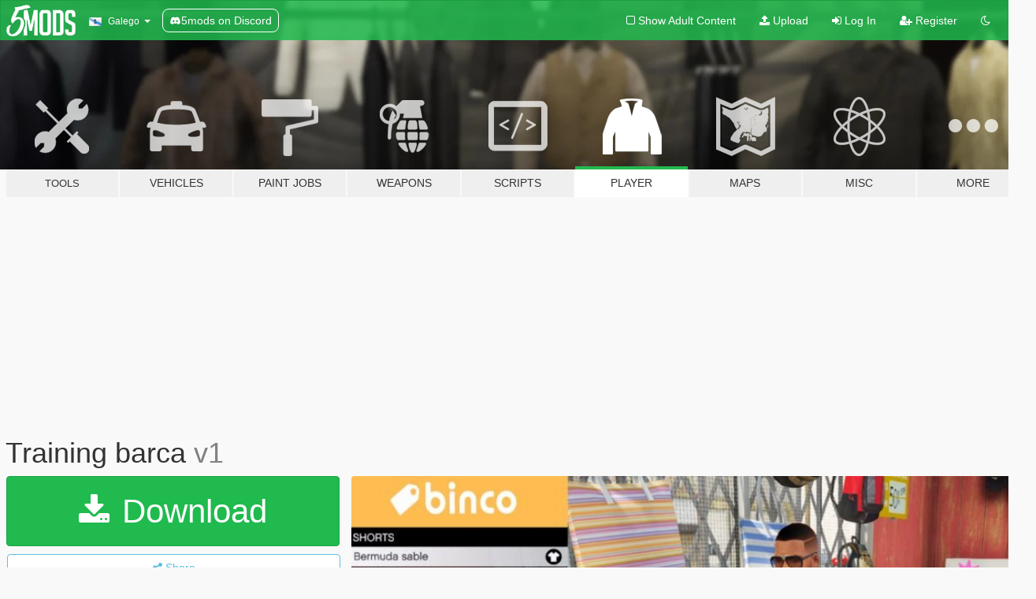

--- FILE ---
content_type: text/html; charset=utf-8
request_url: https://gl.gta5-mods.com/player/training-barca
body_size: 10440
content:

<!DOCTYPE html>
<html lang="gl" dir="ltr">
<head>
	<title>
		Training barca - GTA5-Mods.com
	</title>

		<script
		  async
		  src="https://hb.vntsm.com/v4/live/vms/sites/gta5-mods.com/index.js"
        ></script>

        <script>
          self.__VM = self.__VM || [];
          self.__VM.push(function (admanager, scope) {
            scope.Config.buildPlacement((configBuilder) => {
              configBuilder.add("billboard");
              configBuilder.addDefaultOrUnique("mobile_mpu").setBreakPoint("mobile")
            }).display("top-ad");

            scope.Config.buildPlacement((configBuilder) => {
              configBuilder.add("leaderboard");
              configBuilder.addDefaultOrUnique("mobile_mpu").setBreakPoint("mobile")
            }).display("central-ad");

            scope.Config.buildPlacement((configBuilder) => {
              configBuilder.add("mpu");
              configBuilder.addDefaultOrUnique("mobile_mpu").setBreakPoint("mobile")
            }).display("side-ad");

            scope.Config.buildPlacement((configBuilder) => {
              configBuilder.add("leaderboard");
              configBuilder.addDefaultOrUnique("mpu").setBreakPoint({ mediaQuery: "max-width:1200px" })
            }).display("central-ad-2");

            scope.Config.buildPlacement((configBuilder) => {
              configBuilder.add("leaderboard");
              configBuilder.addDefaultOrUnique("mobile_mpu").setBreakPoint("mobile")
            }).display("bottom-ad");

            scope.Config.buildPlacement((configBuilder) => {
              configBuilder.add("desktop_takeover");
              configBuilder.addDefaultOrUnique("mobile_takeover").setBreakPoint("mobile")
            }).display("takeover-ad");

            scope.Config.get('mpu').display('download-ad-1');
          });
        </script>

	<meta charset="utf-8">
	<meta name="viewport" content="width=320, initial-scale=1.0, maximum-scale=1.0">
	<meta http-equiv="X-UA-Compatible" content="IE=edge">
	<meta name="msapplication-config" content="none">
	<meta name="theme-color" content="#20ba4e">
	<meta name="msapplication-navbutton-color" content="#20ba4e">
	<meta name="apple-mobile-web-app-capable" content="yes">
	<meta name="apple-mobile-web-app-status-bar-style" content="#20ba4e">
	<meta name="csrf-param" content="authenticity_token" />
<meta name="csrf-token" content="75ky3FvjOCLmC33QQujdql7JI/iyM71PFCPyg3ryUfpPA9pXH4ke75+CzKtgOb36S8tWrRb6WeHTm0Oz3dKWog==" />
	    <!--suppress ALL -->

    <meta property="og:url" content="https://gl.gta5-mods.com/player/training-barca">
    <meta property="og:title" content="Training barca">
    <meta property="og:description" content="Training Barça multi couleur  installation (OPEN IV)  replace the 3 files by what&#39;s in the folder x64v.rpf/models/cdimages/streamedpeds_players.rpf/player_one/  remplacer les 3 fichiers par ce qui son dans le dossier x64v.rpf/models/cdimages/streamedpeds_players.rpf/player_one/">
    <meta property="og:site_name" content="GTA5-Mods.com">
    <meta property="og:image" content="https://img.gta5-mods.com/q75/images/training-barca/105775-1.jpg">

    <meta name="twitter:card" content="summary_large_image">
    <meta name="twitter:site" content="@5mods">
    <meta name="twitter:title" content="Training barca">
    <meta name="twitter:description" content="Training Barça multi couleur  installation (OPEN IV)  replace the 3 files by what&#39;s in the folder x64v.rpf/models/cdimages/streamedpeds_players.rpf/player_one/  remplacer les 3 fichiers par ce qui son dans le dossier x64v.rpf/models/cdimages/streamedpeds_players.rpf/player_one/">
    <meta name="twitter:image" content="https://img.gta5-mods.com/q75/images/training-barca/105775-1.jpg">


	<link rel="shortcut icon" type="image/x-icon" href="https://images.gta5-mods.com/icons/favicon.png">
	<link rel="stylesheet" media="screen" href="/assets/application-7e510725ebc5c55e88a9fd87c027a2aa9e20126744fbac89762e0fd54819c399.css" />
	    <link rel="alternate" hreflang="id" href="https://id.gta5-mods.com/player/training-barca">
    <link rel="alternate" hreflang="ms" href="https://ms.gta5-mods.com/player/training-barca">
    <link rel="alternate" hreflang="bg" href="https://bg.gta5-mods.com/player/training-barca">
    <link rel="alternate" hreflang="ca" href="https://ca.gta5-mods.com/player/training-barca">
    <link rel="alternate" hreflang="cs" href="https://cs.gta5-mods.com/player/training-barca">
    <link rel="alternate" hreflang="da" href="https://da.gta5-mods.com/player/training-barca">
    <link rel="alternate" hreflang="de" href="https://de.gta5-mods.com/player/training-barca">
    <link rel="alternate" hreflang="el" href="https://el.gta5-mods.com/player/training-barca">
    <link rel="alternate" hreflang="en" href="https://www.gta5-mods.com/player/training-barca">
    <link rel="alternate" hreflang="es" href="https://es.gta5-mods.com/player/training-barca">
    <link rel="alternate" hreflang="fr" href="https://fr.gta5-mods.com/player/training-barca">
    <link rel="alternate" hreflang="gl" href="https://gl.gta5-mods.com/player/training-barca">
    <link rel="alternate" hreflang="ko" href="https://ko.gta5-mods.com/player/training-barca">
    <link rel="alternate" hreflang="hi" href="https://hi.gta5-mods.com/player/training-barca">
    <link rel="alternate" hreflang="it" href="https://it.gta5-mods.com/player/training-barca">
    <link rel="alternate" hreflang="hu" href="https://hu.gta5-mods.com/player/training-barca">
    <link rel="alternate" hreflang="mk" href="https://mk.gta5-mods.com/player/training-barca">
    <link rel="alternate" hreflang="nl" href="https://nl.gta5-mods.com/player/training-barca">
    <link rel="alternate" hreflang="nb" href="https://no.gta5-mods.com/player/training-barca">
    <link rel="alternate" hreflang="pl" href="https://pl.gta5-mods.com/player/training-barca">
    <link rel="alternate" hreflang="pt-BR" href="https://pt.gta5-mods.com/player/training-barca">
    <link rel="alternate" hreflang="ro" href="https://ro.gta5-mods.com/player/training-barca">
    <link rel="alternate" hreflang="ru" href="https://ru.gta5-mods.com/player/training-barca">
    <link rel="alternate" hreflang="sl" href="https://sl.gta5-mods.com/player/training-barca">
    <link rel="alternate" hreflang="fi" href="https://fi.gta5-mods.com/player/training-barca">
    <link rel="alternate" hreflang="sv" href="https://sv.gta5-mods.com/player/training-barca">
    <link rel="alternate" hreflang="vi" href="https://vi.gta5-mods.com/player/training-barca">
    <link rel="alternate" hreflang="tr" href="https://tr.gta5-mods.com/player/training-barca">
    <link rel="alternate" hreflang="uk" href="https://uk.gta5-mods.com/player/training-barca">
    <link rel="alternate" hreflang="zh-CN" href="https://zh.gta5-mods.com/player/training-barca">

  <script src="/javascripts/ads.js"></script>

		<!-- Nexus Google Tag Manager -->
		<script nonce="true">
//<![CDATA[
				window.dataLayer = window.dataLayer || [];

						window.dataLayer.push({
								login_status: 'Guest',
								user_id: undefined,
								gta5mods_id: undefined,
						});

//]]>
</script>
		<script nonce="true">
//<![CDATA[
				(function(w,d,s,l,i){w[l]=w[l]||[];w[l].push({'gtm.start':
				new Date().getTime(),event:'gtm.js'});var f=d.getElementsByTagName(s)[0],
				j=d.createElement(s),dl=l!='dataLayer'?'&l='+l:'';j.async=true;j.src=
				'https://www.googletagmanager.com/gtm.js?id='+i+dl;f.parentNode.insertBefore(j,f);
				})(window,document,'script','dataLayer','GTM-KCVF2WQ');

//]]>
</script>		<!-- End Nexus Google Tag Manager -->
</head>
<body class=" gl">
	<!-- Google Tag Manager (noscript) -->
	<noscript><iframe src="https://www.googletagmanager.com/ns.html?id=GTM-KCVF2WQ"
										height="0" width="0" style="display:none;visibility:hidden"></iframe></noscript>
	<!-- End Google Tag Manager (noscript) -->

<div id="page-cover"></div>
<div id="page-loading">
	<span class="graphic"></span>
	<span class="message">Loading...</span>
</div>

<div id="page-cover"></div>

<nav id="main-nav" class="navbar navbar-default">
  <div class="container">
    <div class="navbar-header">
      <a class="navbar-brand" href="/"></a>

      <ul class="nav navbar-nav">
        <li id="language-dropdown" class="dropdown">
          <a href="#language" class="dropdown-toggle" data-toggle="dropdown">
            <span class="famfamfam-flag-es-gl icon"></span>&nbsp;
            <span class="language-name">Galego</span>
            <span class="caret"></span>
          </a>

          <ul class="dropdown-menu dropdown-menu-with-footer">
                <li>
                  <a href="https://id.gta5-mods.com/player/training-barca">
                    <span class="famfamfam-flag-id"></span>
                    <span class="language-name">Bahasa Indonesia</span>
                  </a>
                </li>
                <li>
                  <a href="https://ms.gta5-mods.com/player/training-barca">
                    <span class="famfamfam-flag-my"></span>
                    <span class="language-name">Bahasa Melayu</span>
                  </a>
                </li>
                <li>
                  <a href="https://bg.gta5-mods.com/player/training-barca">
                    <span class="famfamfam-flag-bg"></span>
                    <span class="language-name">Български</span>
                  </a>
                </li>
                <li>
                  <a href="https://ca.gta5-mods.com/player/training-barca">
                    <span class="famfamfam-flag-catalonia"></span>
                    <span class="language-name">Català</span>
                  </a>
                </li>
                <li>
                  <a href="https://cs.gta5-mods.com/player/training-barca">
                    <span class="famfamfam-flag-cz"></span>
                    <span class="language-name">Čeština</span>
                  </a>
                </li>
                <li>
                  <a href="https://da.gta5-mods.com/player/training-barca">
                    <span class="famfamfam-flag-dk"></span>
                    <span class="language-name">Dansk</span>
                  </a>
                </li>
                <li>
                  <a href="https://de.gta5-mods.com/player/training-barca">
                    <span class="famfamfam-flag-de"></span>
                    <span class="language-name">Deutsch</span>
                  </a>
                </li>
                <li>
                  <a href="https://el.gta5-mods.com/player/training-barca">
                    <span class="famfamfam-flag-gr"></span>
                    <span class="language-name">Ελληνικά</span>
                  </a>
                </li>
                <li>
                  <a href="https://www.gta5-mods.com/player/training-barca">
                    <span class="famfamfam-flag-gb"></span>
                    <span class="language-name">English</span>
                  </a>
                </li>
                <li>
                  <a href="https://es.gta5-mods.com/player/training-barca">
                    <span class="famfamfam-flag-es"></span>
                    <span class="language-name">Español</span>
                  </a>
                </li>
                <li>
                  <a href="https://fr.gta5-mods.com/player/training-barca">
                    <span class="famfamfam-flag-fr"></span>
                    <span class="language-name">Français</span>
                  </a>
                </li>
                <li>
                  <a href="https://gl.gta5-mods.com/player/training-barca">
                    <span class="famfamfam-flag-es-gl"></span>
                    <span class="language-name">Galego</span>
                  </a>
                </li>
                <li>
                  <a href="https://ko.gta5-mods.com/player/training-barca">
                    <span class="famfamfam-flag-kr"></span>
                    <span class="language-name">한국어</span>
                  </a>
                </li>
                <li>
                  <a href="https://hi.gta5-mods.com/player/training-barca">
                    <span class="famfamfam-flag-in"></span>
                    <span class="language-name">हिन्दी</span>
                  </a>
                </li>
                <li>
                  <a href="https://it.gta5-mods.com/player/training-barca">
                    <span class="famfamfam-flag-it"></span>
                    <span class="language-name">Italiano</span>
                  </a>
                </li>
                <li>
                  <a href="https://hu.gta5-mods.com/player/training-barca">
                    <span class="famfamfam-flag-hu"></span>
                    <span class="language-name">Magyar</span>
                  </a>
                </li>
                <li>
                  <a href="https://mk.gta5-mods.com/player/training-barca">
                    <span class="famfamfam-flag-mk"></span>
                    <span class="language-name">Македонски</span>
                  </a>
                </li>
                <li>
                  <a href="https://nl.gta5-mods.com/player/training-barca">
                    <span class="famfamfam-flag-nl"></span>
                    <span class="language-name">Nederlands</span>
                  </a>
                </li>
                <li>
                  <a href="https://no.gta5-mods.com/player/training-barca">
                    <span class="famfamfam-flag-no"></span>
                    <span class="language-name">Norsk</span>
                  </a>
                </li>
                <li>
                  <a href="https://pl.gta5-mods.com/player/training-barca">
                    <span class="famfamfam-flag-pl"></span>
                    <span class="language-name">Polski</span>
                  </a>
                </li>
                <li>
                  <a href="https://pt.gta5-mods.com/player/training-barca">
                    <span class="famfamfam-flag-br"></span>
                    <span class="language-name">Português do Brasil</span>
                  </a>
                </li>
                <li>
                  <a href="https://ro.gta5-mods.com/player/training-barca">
                    <span class="famfamfam-flag-ro"></span>
                    <span class="language-name">Română</span>
                  </a>
                </li>
                <li>
                  <a href="https://ru.gta5-mods.com/player/training-barca">
                    <span class="famfamfam-flag-ru"></span>
                    <span class="language-name">Русский</span>
                  </a>
                </li>
                <li>
                  <a href="https://sl.gta5-mods.com/player/training-barca">
                    <span class="famfamfam-flag-si"></span>
                    <span class="language-name">Slovenščina</span>
                  </a>
                </li>
                <li>
                  <a href="https://fi.gta5-mods.com/player/training-barca">
                    <span class="famfamfam-flag-fi"></span>
                    <span class="language-name">Suomi</span>
                  </a>
                </li>
                <li>
                  <a href="https://sv.gta5-mods.com/player/training-barca">
                    <span class="famfamfam-flag-se"></span>
                    <span class="language-name">Svenska</span>
                  </a>
                </li>
                <li>
                  <a href="https://vi.gta5-mods.com/player/training-barca">
                    <span class="famfamfam-flag-vn"></span>
                    <span class="language-name">Tiếng Việt</span>
                  </a>
                </li>
                <li>
                  <a href="https://tr.gta5-mods.com/player/training-barca">
                    <span class="famfamfam-flag-tr"></span>
                    <span class="language-name">Türkçe</span>
                  </a>
                </li>
                <li>
                  <a href="https://uk.gta5-mods.com/player/training-barca">
                    <span class="famfamfam-flag-ua"></span>
                    <span class="language-name">Українська</span>
                  </a>
                </li>
                <li>
                  <a href="https://zh.gta5-mods.com/player/training-barca">
                    <span class="famfamfam-flag-cn"></span>
                    <span class="language-name">中文</span>
                  </a>
                </li>
          </ul>
        </li>
        <li class="discord-link">
          <a href="https://discord.gg/2PR7aMzD4U" target="_blank" rel="noreferrer">
            <img src="https://images.gta5-mods.com/site/discord-header.svg" height="15px" alt="">
            <span>5mods on Discord</span>
          </a>
        </li>
      </ul>
    </div>

    <ul class="nav navbar-nav navbar-right">
        <li>
          <a href="/adult_filter" title="Light mode">
              <span class="fa fa-square-o"></span>
            <span>Show Adult <span class="adult-filter__content-text">Content</span></span>
          </a>
        </li>
      <li class="hidden-xs">
        <a href="/upload">
          <span class="icon fa fa-upload"></span>
          Upload
        </a>
      </li>

        <li>
          <a href="/login?r=/player/training-barca">
            <span class="icon fa fa-sign-in"></span>
            <span class="login-text">Log In</span>
          </a>
        </li>

        <li class="hidden-xs">
          <a href="/register?r=/player/training-barca">
            <span class="icon fa fa-user-plus"></span>
            Register
          </a>
        </li>

        <li>
            <a href="/dark_mode" title="Dark mode">
              <span class="fa fa-moon-o"></span>
            </a>
        </li>

      <li id="search-dropdown">
        <a href="#search" class="dropdown-toggle" data-toggle="dropdown">
          <span class="fa fa-search"></span>
        </a>

        <div class="dropdown-menu">
          <div class="form-inline">
            <div class="form-group">
              <div class="input-group">
                <div class="input-group-addon"><span  class="fa fa-search"></span></div>
                <input type="text" class="form-control" placeholder="Search GTA 5 mods...">
              </div>
            </div>
            <button type="submit" class="btn btn-primary">
              Search
            </button>
          </div>
        </div>
      </li>
    </ul>
  </div>
</nav>

<div id="banner" class="player">
  <div class="container hidden-xs">
    <div id="intro">
      <h1 class="styled">Welcome to GTA5-Mods.com</h1>
      <p>Select one of the following categories to start browsing the latest GTA 5 PC mods:</p>
    </div>
  </div>

  <div class="container">
    <ul id="navigation" class="clearfix gl">
        <li class="tools ">
          <a href="/tools">
            <span class="icon-category"></span>
            <span class="label-border"></span>
            <span class="label-category lg-small md-small">
              <span>Tools</span>
            </span>
          </a>
        </li>
        <li class="vehicles ">
          <a href="/vehicles">
            <span class="icon-category"></span>
            <span class="label-border"></span>
            <span class="label-category ">
              <span>Vehicles</span>
            </span>
          </a>
        </li>
        <li class="paintjobs ">
          <a href="/paintjobs">
            <span class="icon-category"></span>
            <span class="label-border"></span>
            <span class="label-category ">
              <span>Paint Jobs</span>
            </span>
          </a>
        </li>
        <li class="weapons ">
          <a href="/weapons">
            <span class="icon-category"></span>
            <span class="label-border"></span>
            <span class="label-category ">
              <span>Weapons</span>
            </span>
          </a>
        </li>
        <li class="scripts ">
          <a href="/scripts">
            <span class="icon-category"></span>
            <span class="label-border"></span>
            <span class="label-category ">
              <span>Scripts</span>
            </span>
          </a>
        </li>
        <li class="player active">
          <a href="/player">
            <span class="icon-category"></span>
            <span class="label-border"></span>
            <span class="label-category ">
              <span>Player</span>
            </span>
          </a>
        </li>
        <li class="maps ">
          <a href="/maps">
            <span class="icon-category"></span>
            <span class="label-border"></span>
            <span class="label-category ">
              <span>Maps</span>
            </span>
          </a>
        </li>
        <li class="misc ">
          <a href="/misc">
            <span class="icon-category"></span>
            <span class="label-border"></span>
            <span class="label-category ">
              <span>Misc</span>
            </span>
          </a>
        </li>
      <li id="more-dropdown" class="more dropdown">
        <a href="#more" class="dropdown-toggle" data-toggle="dropdown">
          <span class="icon-category"></span>
          <span class="label-border"></span>
          <span class="label-category ">
            <span>More</span>
          </span>
        </a>

        <ul class="dropdown-menu pull-right">
          <li>
            <a href="http://www.gta5cheats.com" target="_blank">
              <span class="fa fa-external-link"></span>
              GTA 5 Cheats
            </a>
          </li>
        </ul>
      </li>
    </ul>
  </div>
</div>

<div id="content">
  


<div id="file" class="container" data-user-file-id="55679">
  <div class="clearfix">
      <div id="top-ad" class="ad-container"></div>

    <h1>
      
      Training barca
      <span class="version">v1</span>

    </h1>
  </div>


    <div id="file-container" class="row">
      <div class="col-sm-5 col-lg-4">

          <a href="/player/training-barca/download/40281" class="btn btn-primary btn-download" >
            <span class="fa fa-download"></span>
            Download
          </a>

        <div class="file-actions">

          <div class="row">
            <div class="col-xs-12 share-container">
              <div id="share-list">
                <ul>
                  <li>
                    <a href="#share-facebook" class="facebook" title="Share to Facebook">
                      <span class="fa fa-facebook"></span>
                    </a>
                  </li>
                  <li>
                    <a href="#share-twitter" class="twitter" title="Share to Twitter" data-text="Training barca">
                      <span class="fa fa-twitter"></span>
                    </a>
                  </li>
                  <li>
                    <a href="#share-vk" class="vk" title="Share to VKontakte">
                      <span class="fa fa-vk"></span>
                    </a>
                  </li>
                </ul>
              </div>

              <button class="btn btn-o-info btn-block">
                <span class="fa fa-share-alt "></span>
                <span>Share</span>
              </button>
            </div>

          </div>
        </div>
        <div class="panel panel-default">
          <div class="panel-body">
            <div class="user-panel row">
              <div class="col-xs-3">
                <a href="/users/guillaume56">
                  <img class="img-responsive" src="https://img.gta5-mods.com/q75-w100-h100-cfill/avatars/presets/michael2.jpg" alt="Michael2" />
                </a>
              </div>
              <div class="col-xs-9">
                <a class="username" href="/users/guillaume56">guillaume56</a>
                  <br/>
                  <div class="user-social">
                    





<a title="YouTube" target="_blank" href="https://www.youtube.com/channel/UCWM8QTEDPOlUgWAHpGyep8A"><span class="fa fa-youtube"></span></a>






                  </div>

                  <div class="g-ytsubscribe" data-channel="null" data-channelid="UCWM8QTEDPOlUgWAHpGyep8A" data-layout="default" data-count="default"></div>


                    <div class="button-donate">
                      <a href="https://www.patreon.com/user?u=14862702" class="paypal-button patreon-button paypal-style-primary paypal-size-small" target="_blank" dir="ltr">
  <span class="paypal-button-content" dir="auto">
    Support me on <img alt="Patreon" src="https://images.gta5-mods.com/icons/patreon-logo.png" />
  </span>
</a>
                    </div>
              </div>
            </div>
          </div>
        </div>

          <div class="panel panel-default hidden-xs">
            <div class="panel-body">
  <h3 class="mt-0">
    <i class="fa fa-list-alt"></i>
    <span class="translation_missing" title="translation missing: gl.user_file.all_versions">All Versions</span>
  </h3>
      <div class="well pull-left file-version-container ">
        <div class="pull-left">
          <i class="fa fa-file"></i>&nbsp;v1 <span>(current)</span>
          <p>
            <span class="num-downloads">1.707 downloads <span class="file-size">, 9 MB</span></span>
            <br/><span class="num-downloads">Xoves 28 de Decembro de 2017</span>
          </p>
        </div>
        <div class="pull-right" >
                  <a target="_blank" href="https://www.virustotal.com/file/f6aebddcf0545ad8b99317dd1722e25523b27d620604490021255b8599a90ec0/analysis/1514461680/"><i data-container="body" data-trigger="hover" data-toggle="popover" data-placement="top" data-html="true" data-title="<b class='color-success'>This file is safe <i class='fa fa-check-circle-o'></i></b>" data-content="<i>This file has been scanned for viruses and is safe to download.</i>" class="fa fa-shield vt-version"></i></a>

              <a target="_blank" href="/player/training-barca/download/40281"><i class="fa fa-download download-version"></i></a>
        </div>
      </div>
</div>
          </div>

          <div id="side-ad" class="ad-container"></div>

        <div class="file-list">
            <div class="col-xs-12 hidden-xs">
              <h4>More mods by <a class="username" href="/users/guillaume56">guillaume56</a>:</h4>
                
<div class="file-list-obj">
  <a href="/player/nouveau-survetement-de-la-france-guillaume56" title="nouveau survetement de la france" class="preview empty">

    <img title="nouveau survetement de la france" class="img-responsive" alt="nouveau survetement de la france" src="https://img.gta5-mods.com/q75-w500-h333-cfill/images/nouveau-survetement-de-la-france-guillaume56/9ce983-2.jpg" />

      <ul class="categories">
            <li>Clothing</li>
      </ul>

      <div class="stats">
        <div>
            <span title="4.33 star rating">
              <span class="fa fa-star"></span> 4.33
            </span>
        </div>
        <div>
          <span title="4.629 Downloads">
            <span class="fa fa-download"></span> 4.629
          </span>
          <span class="stats-likes" title="38 Likes">
            <span class="fa fa-thumbs-up"></span> 38
          </span>
        </div>
      </div>

  </a>
  <div class="details">
    <div class="top">
      <div class="name">
        <a href="/player/nouveau-survetement-de-la-france-guillaume56" title="nouveau survetement de la france">
          <span dir="ltr">nouveau survetement de la france</span>
        </a>
      </div>
        <div class="version" dir="ltr" title="v2">v2</div>
    </div>
    <div class="bottom">
      <span class="bottom-by">By</span> <a href="/users/guillaume56" title="guillaume56">guillaume56</a>
    </div>
  </div>
</div>
                
<div class="file-list-obj">
  <a href="/maps/apartment-venise-beach" title="Apartment venice beach" class="preview empty">

    <img title="Apartment venice beach" class="img-responsive" alt="Apartment venice beach" src="https://img.gta5-mods.com/q75-w500-h333-cfill/images/apartment-venise-beach/f99227-1.jpg" />

      <ul class="categories">
            <li>Apartment</li>
      </ul>

      <div class="stats">
        <div>
            <span title="4.9 star rating">
              <span class="fa fa-star"></span> 4.9
            </span>
        </div>
        <div>
          <span title="6.082 Downloads">
            <span class="fa fa-download"></span> 6.082
          </span>
          <span class="stats-likes" title="61 Likes">
            <span class="fa fa-thumbs-up"></span> 61
          </span>
        </div>
      </div>

  </a>
  <div class="details">
    <div class="top">
      <div class="name">
        <a href="/maps/apartment-venise-beach" title="Apartment venice beach">
          <span dir="ltr">Apartment venice beach</span>
        </a>
      </div>
        <div class="version" dir="ltr" title="v1">v1</div>
    </div>
    <div class="bottom">
      <span class="bottom-by">By</span> <a href="/users/guillaume56" title="guillaume56">guillaume56</a>
    </div>
  </div>
</div>
                
<div class="file-list-obj">
  <a href="/maps/christmas-apartment" title="christmas apartment" class="preview empty">

    <img title="christmas apartment" class="img-responsive" alt="christmas apartment" src="https://img.gta5-mods.com/q75-w500-h333-cfill/images/christmas-apartment/0a53bd-1.jpg" />

      <ul class="categories">
      </ul>

      <div class="stats">
        <div>
            <span title="4.5 star rating">
              <span class="fa fa-star"></span> 4.5
            </span>
        </div>
        <div>
          <span title="733 Downloads">
            <span class="fa fa-download"></span> 733
          </span>
          <span class="stats-likes" title="14 Likes">
            <span class="fa fa-thumbs-up"></span> 14
          </span>
        </div>
      </div>

  </a>
  <div class="details">
    <div class="top">
      <div class="name">
        <a href="/maps/christmas-apartment" title="christmas apartment">
          <span dir="ltr">christmas apartment</span>
        </a>
      </div>
        <div class="version" dir="ltr" title="v1">v1</div>
    </div>
    <div class="bottom">
      <span class="bottom-by">By</span> <a href="/users/guillaume56" title="guillaume56">guillaume56</a>
    </div>
  </div>
</div>
                
<div class="file-list-obj">
  <a href="/maps/villa-marais-ymap" title="Villa Marais [YMAP]" class="preview empty">

    <img title="Villa Marais [YMAP]" class="img-responsive" alt="Villa Marais [YMAP]" src="https://img.gta5-mods.com/q75-w500-h333-cfill/images/villa-marais-ymap/2a90e5-1.png" />

      <ul class="categories">
            <li>Map Editor</li>
            <li>Map Builder</li>
            <li>Featured</li>
      </ul>

      <div class="stats">
        <div>
            <span title="5.0 star rating">
              <span class="fa fa-star"></span> 5.0
            </span>
        </div>
        <div>
          <span title="24.617 Downloads">
            <span class="fa fa-download"></span> 24.617
          </span>
          <span class="stats-likes" title="194 Likes">
            <span class="fa fa-thumbs-up"></span> 194
          </span>
        </div>
      </div>

  </a>
  <div class="details">
    <div class="top">
      <div class="name">
        <a href="/maps/villa-marais-ymap" title="Villa Marais [YMAP]">
          <span dir="ltr">Villa Marais [YMAP]</span>
        </a>
      </div>
    </div>
    <div class="bottom">
      <span class="bottom-by">By</span> <a href="/users/guillaume56" title="guillaume56">guillaume56</a>
    </div>
  </div>
</div>
                
<div class="file-list-obj">
  <a href="/maps/forest-mansion" title="Forest Mansion [Add-On SP] " class="preview empty">

    <img title="Forest Mansion [Add-On SP] " class="img-responsive" alt="Forest Mansion [Add-On SP] " src="https://img.gta5-mods.com/q75-w500-h333-cfill/images/forest-mansion/df4036-1.png" />

      <ul class="categories">
            <li>Interior</li>
            <li>Building</li>
            <li>Featured</li>
      </ul>

      <div class="stats">
        <div>
            <span title="4.77 star rating">
              <span class="fa fa-star"></span> 4.77
            </span>
        </div>
        <div>
          <span title="74.200 Downloads">
            <span class="fa fa-download"></span> 74.200
          </span>
          <span class="stats-likes" title="678 Likes">
            <span class="fa fa-thumbs-up"></span> 678
          </span>
        </div>
      </div>

  </a>
  <div class="details">
    <div class="top">
      <div class="name">
        <a href="/maps/forest-mansion" title="Forest Mansion [Add-On SP] ">
          <span dir="ltr">Forest Mansion [Add-On SP] </span>
        </a>
      </div>
        <div class="version" dir="ltr" title="2.0">2.0</div>
    </div>
    <div class="bottom">
      <span class="bottom-by">By</span> <a href="/users/guillaume56" title="guillaume56">guillaume56</a>
    </div>
  </div>
</div>
            </div>

        </div>
      </div>

      <div class="col-sm-7 col-lg-8">
          <div id="file-media">
            <!-- Cover Media -->
            <div class="text-center">

                <a target="_blank" class="thumbnail mfp-image cover-media" title="Training barca" href="https://img.gta5-mods.com/q95/images/training-barca/105775-1.jpg"><img class="img-responsive" src="https://img.gta5-mods.com/q85-w800/images/training-barca/105775-1.jpg" alt="105775 1" /></a>
            </div>

            <!-- Remaining Media -->
              <div class="media-thumbnails row">
                    <div class="col-xs-4 col-md-2">
                      <a target="_blank" class="thumbnail mfp-image" title="Training barca" href="https://img.gta5-mods.com/q95/images/training-barca/105775-2.jpg"><img class="img-responsive" src="https://img.gta5-mods.com/q75-w350-h233-cfill/images/training-barca/105775-2.jpg" alt="105775 2" /></a>
                    </div>
                    <div class="col-xs-4 col-md-2">
                      <a target="_blank" class="thumbnail mfp-image" title="Training barca" href="https://img.gta5-mods.com/q95/images/training-barca/105775-3.jpg"><img class="img-responsive" src="https://img.gta5-mods.com/q75-w350-h233-cfill/images/training-barca/105775-3.jpg" alt="105775 3" /></a>
                    </div>
                    <div class="col-xs-4 col-md-2">
                      <a target="_blank" class="thumbnail mfp-image" title="Training barca" href="https://img.gta5-mods.com/q95/images/training-barca/105775-4.jpg"><img class="img-responsive" src="https://img.gta5-mods.com/q75-w350-h233-cfill/images/training-barca/105775-4.jpg" alt="105775 4" /></a>
                    </div>

              </div>

          </div>

        <h3 class="clearfix" dir="auto">
          <div class="pull-left file-stats">
            <i class="fa fa-cloud-download pull-left download-icon"></i>
            <div class="file-stat file-downloads pull-left">
              <span class="num-downloads">1.707</span>
              <label>Downloads</label>
            </div>
            <i class="fa fa-thumbs-o-up pull-left like-icon"></i>
            <div class="file-stat file-likes pull-left">
              <span class="num-likes">19</span>
              <label>Likes</label>
            </div>
          </div>

        </h3>
        <div id="featured-comment">
          <ul class="media-list pinned-comments">
            
          </ul>
        </div>
        <div class="visible-xs-block">
          <div class="panel panel-default">
            <div class="panel-body">
              <div class="file-description">
                      <span class="description-body description-collapsed" dir="auto">
                        Training Barça multi couleur<br/><br/>installation (OPEN IV)<br/><br/>replace the 3 files by what's in the folder<br/>x64v.rpf/models/cdimages/streamedpeds_players.rpf/player_one/<br/><br/>remplacer les 3 fichiers par ce qui son dans le dossier<br/>x64v.rpf/models/cdimages/streamedpeds_players.rpf/player_one/
                        <div class="read-more-button-container">
                          <div class="read-more-gradient"></div>
                          <div class="read-more-button">Show Full Description</div>
                        </div>
                      </span>
              </div>
                <div id=tag-list>
                </div>


              <div id="file-dates">

                <br/>
                <small title="Xoves, 28 de Decembro de 2017 ás 11:47">
                  <strong>First Uploaded:</strong>
                  Xoves 28 de Decembro de 2017
                  
                </small>

                  <br/>
                  <small title="Xoves, 28 de Decembro de 2017 ás 11:50">
                    <strong>Last Updated:</strong>
                    Xoves 28 de Decembro de 2017
                  </small>

                  <br/>
                  <small title="Sábado, 10 de Xaneiro de 2026 ás 16:29">
                    <strong>Last Downloaded:</strong>
                    9 días
                  </small>
              </div>
            </div>
          </div>

          <div class="panel panel-default visible-xs-block">
            <div class="panel-body">
  <h3 class="mt-0">
    <i class="fa fa-list-alt"></i>
    <span class="translation_missing" title="translation missing: gl.user_file.all_versions">All Versions</span>
  </h3>
      <div class="well pull-left file-version-container ">
        <div class="pull-left">
          <i class="fa fa-file"></i>&nbsp;v1 <span>(current)</span>
          <p>
            <span class="num-downloads">1.707 downloads <span class="file-size">, 9 MB</span></span>
            <br/><span class="num-downloads">Xoves 28 de Decembro de 2017</span>
          </p>
        </div>
        <div class="pull-right" >
                  <a target="_blank" href="https://www.virustotal.com/file/f6aebddcf0545ad8b99317dd1722e25523b27d620604490021255b8599a90ec0/analysis/1514461680/"><i data-container="body" data-trigger="hover" data-toggle="popover" data-placement="top" data-html="true" data-title="<b class='color-success'>This file is safe <i class='fa fa-check-circle-o'></i></b>" data-content="<i>This file has been scanned for viruses and is safe to download.</i>" class="fa fa-shield vt-version"></i></a>

              <a target="_blank" href="/player/training-barca/download/40281"><i class="fa fa-download download-version"></i></a>
        </div>
      </div>
</div>
          </div>

          <h3 class="clearfix comments-stats" dir="auto">
              <span class="pull-left">
                  <span class="num-comments" data-count="4">4 Comments</span>
              </span>
          </h3>
          <div id="comments_mobile"></div>

          <div class="file-list">
              <div class="col-xs-12">
                <h4>More mods by <a class="username" href="/users/guillaume56">guillaume56</a>:</h4>
                  
<div class="file-list-obj">
  <a href="/player/nouveau-survetement-de-la-france-guillaume56" title="nouveau survetement de la france" class="preview empty">

    <img title="nouveau survetement de la france" class="img-responsive" alt="nouveau survetement de la france" src="https://img.gta5-mods.com/q75-w500-h333-cfill/images/nouveau-survetement-de-la-france-guillaume56/9ce983-2.jpg" />

      <ul class="categories">
            <li>Clothing</li>
      </ul>

      <div class="stats">
        <div>
            <span title="4.33 star rating">
              <span class="fa fa-star"></span> 4.33
            </span>
        </div>
        <div>
          <span title="4.629 Downloads">
            <span class="fa fa-download"></span> 4.629
          </span>
          <span class="stats-likes" title="38 Likes">
            <span class="fa fa-thumbs-up"></span> 38
          </span>
        </div>
      </div>

  </a>
  <div class="details">
    <div class="top">
      <div class="name">
        <a href="/player/nouveau-survetement-de-la-france-guillaume56" title="nouveau survetement de la france">
          <span dir="ltr">nouveau survetement de la france</span>
        </a>
      </div>
        <div class="version" dir="ltr" title="v2">v2</div>
    </div>
    <div class="bottom">
      <span class="bottom-by">By</span> <a href="/users/guillaume56" title="guillaume56">guillaume56</a>
    </div>
  </div>
</div>
                  
<div class="file-list-obj">
  <a href="/maps/apartment-venise-beach" title="Apartment venice beach" class="preview empty">

    <img title="Apartment venice beach" class="img-responsive" alt="Apartment venice beach" src="https://img.gta5-mods.com/q75-w500-h333-cfill/images/apartment-venise-beach/f99227-1.jpg" />

      <ul class="categories">
            <li>Apartment</li>
      </ul>

      <div class="stats">
        <div>
            <span title="4.9 star rating">
              <span class="fa fa-star"></span> 4.9
            </span>
        </div>
        <div>
          <span title="6.082 Downloads">
            <span class="fa fa-download"></span> 6.082
          </span>
          <span class="stats-likes" title="61 Likes">
            <span class="fa fa-thumbs-up"></span> 61
          </span>
        </div>
      </div>

  </a>
  <div class="details">
    <div class="top">
      <div class="name">
        <a href="/maps/apartment-venise-beach" title="Apartment venice beach">
          <span dir="ltr">Apartment venice beach</span>
        </a>
      </div>
        <div class="version" dir="ltr" title="v1">v1</div>
    </div>
    <div class="bottom">
      <span class="bottom-by">By</span> <a href="/users/guillaume56" title="guillaume56">guillaume56</a>
    </div>
  </div>
</div>
                  
<div class="file-list-obj">
  <a href="/maps/christmas-apartment" title="christmas apartment" class="preview empty">

    <img title="christmas apartment" class="img-responsive" alt="christmas apartment" src="https://img.gta5-mods.com/q75-w500-h333-cfill/images/christmas-apartment/0a53bd-1.jpg" />

      <ul class="categories">
      </ul>

      <div class="stats">
        <div>
            <span title="4.5 star rating">
              <span class="fa fa-star"></span> 4.5
            </span>
        </div>
        <div>
          <span title="733 Downloads">
            <span class="fa fa-download"></span> 733
          </span>
          <span class="stats-likes" title="14 Likes">
            <span class="fa fa-thumbs-up"></span> 14
          </span>
        </div>
      </div>

  </a>
  <div class="details">
    <div class="top">
      <div class="name">
        <a href="/maps/christmas-apartment" title="christmas apartment">
          <span dir="ltr">christmas apartment</span>
        </a>
      </div>
        <div class="version" dir="ltr" title="v1">v1</div>
    </div>
    <div class="bottom">
      <span class="bottom-by">By</span> <a href="/users/guillaume56" title="guillaume56">guillaume56</a>
    </div>
  </div>
</div>
                  
<div class="file-list-obj">
  <a href="/maps/villa-marais-ymap" title="Villa Marais [YMAP]" class="preview empty">

    <img title="Villa Marais [YMAP]" class="img-responsive" alt="Villa Marais [YMAP]" src="https://img.gta5-mods.com/q75-w500-h333-cfill/images/villa-marais-ymap/2a90e5-1.png" />

      <ul class="categories">
            <li>Map Editor</li>
            <li>Map Builder</li>
            <li>Featured</li>
      </ul>

      <div class="stats">
        <div>
            <span title="5.0 star rating">
              <span class="fa fa-star"></span> 5.0
            </span>
        </div>
        <div>
          <span title="24.617 Downloads">
            <span class="fa fa-download"></span> 24.617
          </span>
          <span class="stats-likes" title="194 Likes">
            <span class="fa fa-thumbs-up"></span> 194
          </span>
        </div>
      </div>

  </a>
  <div class="details">
    <div class="top">
      <div class="name">
        <a href="/maps/villa-marais-ymap" title="Villa Marais [YMAP]">
          <span dir="ltr">Villa Marais [YMAP]</span>
        </a>
      </div>
    </div>
    <div class="bottom">
      <span class="bottom-by">By</span> <a href="/users/guillaume56" title="guillaume56">guillaume56</a>
    </div>
  </div>
</div>
                  
<div class="file-list-obj">
  <a href="/maps/forest-mansion" title="Forest Mansion [Add-On SP] " class="preview empty">

    <img title="Forest Mansion [Add-On SP] " class="img-responsive" alt="Forest Mansion [Add-On SP] " src="https://img.gta5-mods.com/q75-w500-h333-cfill/images/forest-mansion/df4036-1.png" />

      <ul class="categories">
            <li>Interior</li>
            <li>Building</li>
            <li>Featured</li>
      </ul>

      <div class="stats">
        <div>
            <span title="4.77 star rating">
              <span class="fa fa-star"></span> 4.77
            </span>
        </div>
        <div>
          <span title="74.200 Downloads">
            <span class="fa fa-download"></span> 74.200
          </span>
          <span class="stats-likes" title="678 Likes">
            <span class="fa fa-thumbs-up"></span> 678
          </span>
        </div>
      </div>

  </a>
  <div class="details">
    <div class="top">
      <div class="name">
        <a href="/maps/forest-mansion" title="Forest Mansion [Add-On SP] ">
          <span dir="ltr">Forest Mansion [Add-On SP] </span>
        </a>
      </div>
        <div class="version" dir="ltr" title="2.0">2.0</div>
    </div>
    <div class="bottom">
      <span class="bottom-by">By</span> <a href="/users/guillaume56" title="guillaume56">guillaume56</a>
    </div>
  </div>
</div>
              </div>
          </div>

        </div>

        <div class="hidden-xs">

          <ul class="nav nav-tabs" role="tablist">
              <li role="presentation" class="active">
                <a class="url-push" href="#description_tab" aria-controls="home" role="tab" data-toggle="tab">
                  <i class="fa fa-file-text-o"></i>
                  &nbsp;Description
                </a>
              </li>
              <li role="presentation">
                <a class="url-push" href="#comments_tab" aria-controls="profile" role="tab" data-toggle="tab">
                  <i class="fa fa-comments-o"></i>
                  &nbsp;Comments (4)
                </a>
              </li>
          </ul>

          <div class="tab-content">

            <!-- Default / Description Tab -->
            <div role="tabpanel" class="tab-pane  active " id="description_tab">
              <div class="panel panel-default" style="margin-top: 8px">
                <div class="panel-body">
                  <div class="file-description">
                        <span class="description-body " dir="auto">
                          Training Barça multi couleur<br/><br/>installation (OPEN IV)<br/><br/>replace the 3 files by what's in the folder<br/>x64v.rpf/models/cdimages/streamedpeds_players.rpf/player_one/<br/><br/>remplacer les 3 fichiers par ce qui son dans le dossier<br/>x64v.rpf/models/cdimages/streamedpeds_players.rpf/player_one/
                        </span>
                  </div>
                <div id=tag-list>
                </div>


                  <div id="file-dates">

                    <br/>
                    <small title="Xoves, 28 de Decembro de 2017 ás 11:47">
                      <strong>First Uploaded:</strong>
                      Xoves 28 de Decembro de 2017
                      
                    </small>

                      <br/>
                      <small title="Xoves, 28 de Decembro de 2017 ás 11:50">
                        <strong>Last Updated:</strong>
                        Xoves 28 de Decembro de 2017
                      </small>

                      <br/>
                      <small title="Sábado, 10 de Xaneiro de 2026 ás 16:29">
                        <strong>Last Downloaded:</strong>
                        9 días
                      </small>
                  </div>
                </div>
              </div>
            </div>

            <!-- Comments Tab -->
            <div role="tabpanel" class="tab-pane " id="comments_tab">
              <div id="comments">
                <ul class="media-list pinned-comments">
                 

                </ul>


                <ul class="media-list comments-list">
                  
    <li id="comment-1129706" class="comment media " data-comment-id="1129706" data-username="gta5-mods" data-mentions="[]">
      <div class="media-left">
        <a href="/users/gta5%2Dmods"><img class="media-object" src="https://img.gta5-mods.com/q75-w100-h100-cfill/avatars/presets/default.jpg" alt="Default" /></a>
      </div>
      <div class="media-body">
        <div class="panel panel-default">
          <div class="panel-body">
            <div class="media-heading clearfix">
              <div class="pull-left flip" dir="auto">
                <a href="/users/gta5%2Dmods">gta5-mods</a>
                    
              </div>
              <div class="pull-right flip">
                

                
              </div>
            </div>

            <div class="comment-text " dir="auto"><p>This file has been approved automatically. If you think this file should not be here for any reason please report it.</p></div>

            <div class="media-details clearfix">
              <div class="row">
                <div class="col-md-8 text-left flip">


                  

                  
                </div>
                <div class="col-md-4 text-right flip" title="Xoves, 28 de Decembro de 2017 ás 11:50">Xoves 28 de Decembro de 2017</div>
              </div>
            </div>
          </div>
        </div>
      </div>
    </li>

    <li id="comment-1130022" class="comment media " data-comment-id="1130022" data-username="fkcompteplein" data-mentions="[]">
      <div class="media-left">
        <a href="/users/fkcompteplein"><img class="media-object" src="https://img.gta5-mods.com/q75-w100-h100-cfill/avatars/386736/90ea2f-Screenshot_4.png" alt="90ea2f screenshot 4" /></a>
      </div>
      <div class="media-body">
        <div class="panel panel-default">
          <div class="panel-body">
            <div class="media-heading clearfix">
              <div class="pull-left flip" dir="auto">
                <a href="/users/fkcompteplein">fkcompteplein</a>
                    
              </div>
              <div class="pull-right flip">
                

                
              </div>
            </div>

            <div class="comment-text " dir="auto"><p>bien vue va voir ce que j&#39;ai fais ;)</p></div>

            <div class="media-details clearfix">
              <div class="row">
                <div class="col-md-8 text-left flip">


                  

                  
                </div>
                <div class="col-md-4 text-right flip" title="Xoves, 28 de Decembro de 2017 ás 20:03">Xoves 28 de Decembro de 2017</div>
              </div>
            </div>
          </div>
        </div>
      </div>
    </li>

    <li id="comment-1305397" class="comment media " data-comment-id="1305397" data-username="janawel" data-mentions="[]">
      <div class="media-left">
        <a href="/users/janawel"><img class="media-object" src="https://img.gta5-mods.com/q75-w100-h100-cfill/avatars/presets/default.jpg" alt="Default" /></a>
      </div>
      <div class="media-body">
        <div class="panel panel-default">
          <div class="panel-body">
            <div class="media-heading clearfix">
              <div class="pull-left flip" dir="auto">
                <a href="/users/janawel">janawel</a>
                    
              </div>
              <div class="pull-right flip">
                

                
              </div>
            </div>

            <div class="comment-text " dir="auto"><p>TUTO <a target="_blank" href="https://www.youtube.com/watch?v=wQ0BO2bLJT0&amp;amp;t=6s">https://www.youtube.com/watch?v=wQ0BO2bLJT0&amp;amp;t=6s</a></p></div>

            <div class="media-details clearfix">
              <div class="row">
                <div class="col-md-8 text-left flip">


                  

                  
                </div>
                <div class="col-md-4 text-right flip" title="Luns,  1 de Outubro de 2018 ás 14:11">Luns  1 de Outubro de 2018</div>
              </div>
            </div>
          </div>
        </div>
      </div>
    </li>

    <li id="comment-1625592" class="comment media " data-comment-id="1625592" data-username="MarinLMSdz06" data-mentions="[]">
      <div class="media-left">
        <a href="/users/MarinLMSdz06"><img class="media-object" src="https://img.gta5-mods.com/q75-w100-h100-cfill/avatars/882721/cb4db1-pngwing.com (1).png" alt="Cb4db1 pngwing.com (1)" /></a>
      </div>
      <div class="media-body">
        <div class="panel panel-default">
          <div class="panel-body">
            <div class="media-heading clearfix">
              <div class="pull-left flip" dir="auto">
                <a href="/users/MarinLMSdz06">MarinLMSdz06</a>
                    
              </div>
              <div class="pull-right flip">
                

                
              </div>
            </div>

            <div class="comment-text " dir="auto"><p>c&#39;est quoi la coupe de cheveux?</p></div>

            <div class="media-details clearfix">
              <div class="row">
                <div class="col-md-8 text-left flip">


                  

                  
                </div>
                <div class="col-md-4 text-right flip" title="Luns,  8 de Xuño de 2020 ás 15:31">Luns  8 de Xuño de 2020</div>
              </div>
            </div>
          </div>
        </div>
      </div>
    </li>

               </ul>

                  <div class="alert alert-info">
                    Join the conversation! <a href="/login?r=/player/training-barca">Log In</a> or <a href="/register?r=/player/training-barca">register</a> for an account to be able to comment.
                  </div>
              </div>
            </div>

          </div>

            <div id="central-ad-2" class="ad-container"></div>
        </div>
      </div>
    </div>

  <div class="modal fade" id="downloadModal" tabindex="-1" role="dialog">
    <div class="modal-dialog" role="document">
      <div class="modal-content">
        <div class="modal-body">
          <div class="panel panel-default">
            <div class="panel-body">
  <h3 class="mt-0">
    <i class="fa fa-list-alt"></i>
    <span class="translation_missing" title="translation missing: gl.user_file.all_versions">All Versions</span>
  </h3>
      <div class="well pull-left file-version-container ">
        <div class="pull-left">
          <i class="fa fa-file"></i>&nbsp;v1 <span>(current)</span>
          <p>
            <span class="num-downloads">1.707 downloads <span class="file-size">, 9 MB</span></span>
            <br/><span class="num-downloads">Xoves 28 de Decembro de 2017</span>
          </p>
        </div>
        <div class="pull-right" >
                  <a target="_blank" href="https://www.virustotal.com/file/f6aebddcf0545ad8b99317dd1722e25523b27d620604490021255b8599a90ec0/analysis/1514461680/"><i data-container="body" data-trigger="hover" data-toggle="popover" data-placement="top" data-html="true" data-title="<b class='color-success'>This file is safe <i class='fa fa-check-circle-o'></i></b>" data-content="<i>This file has been scanned for viruses and is safe to download.</i>" class="fa fa-shield vt-version"></i></a>

              <a target="_blank" href="/player/training-barca/download/40281"><i class="fa fa-download download-version"></i></a>
        </div>
      </div>
</div>
          </div>
        </div>
        <div class="modal-footer">
          <button type="button" class="btn btn-default" data-dismiss="modal">Close</button>
        </div>
      </div><!-- /.modal-content -->
    </div><!-- /.modal-dialog -->
  </div>
</div>

</div>
<div id="footer">
  <div class="container">

    <div class="row">

      <div class="col-sm-4 col-md-4">

        <a href="/users/Slim Trashman" class="staff">Designed in Alderney</a><br/>
        <a href="/users/rappo" class="staff">Made in Los Santos</a>

      </div>

      <div class="col-sm-8 col-md-8 hidden-xs">

        <div class="col-md-4 hidden-sm hidden-xs">
          <ul>
            <li>
              <a href="/tools">GTA 5 Modding Tools</a>
            </li>
            <li>
              <a href="/vehicles">GTA 5 Vehicle Mods</a>
            </li>
            <li>
              <a href="/paintjobs">GTA 5 Vehicle Paint Job Mods</a>
            </li>
            <li>
              <a href="/weapons">GTA 5 Weapon Mods</a>
            </li>
            <li>
              <a href="/scripts">GTA 5 Script Mods</a>
            </li>
            <li>
              <a href="/player">GTA 5 Player Mods</a>
            </li>
            <li>
              <a href="/maps">GTA 5 Map Mods</a>
            </li>
            <li>
              <a href="/misc">GTA 5 Misc Mods</a>
            </li>
          </ul>
        </div>

        <div class="col-sm-4 col-md-4 hidden-xs">
          <ul>
            <li>
              <a href="/all">Latest Files</a>
            </li>
            <li>
              <a href="/all/tags/featured">Featured Files</a>
            </li>
            <li>
              <a href="/all/most-liked">Most Liked Files</a>
            </li>
            <li>
              <a href="/all/most-downloaded">Most Downloaded Files</a>
            </li>
            <li>
              <a href="/all/highest-rated">Highest Rated Files</a>
            </li>
            <li>
              <a href="/leaderboard">GTA5-Mods.com Leaderboard</a>
            </li>
          </ul>
        </div>

        <div class="col-sm-4 col-md-4">
          <ul>
            <li>
              <a href="/contact">
                Contact
              </a>
            </li>
            <li>
              <a href="/privacy">
                Privacy Policy
              </a>
            </li>
            <li>
              <a href="/terms">
                Terms of Use
              </a>
            </li>
            <li>
              <a href="https://www.cognitoforms.com/NexusMods/_5ModsDMCAForm">
                DMCA
              </a>
            </li>
            <li>
              <a href="https://www.twitter.com/5mods" class="social" target="_blank" rel="noreferrer" title="@5mods on Twitter">
                <span class="fa fa-twitter-square"></span>
                @5mods on Twitter
              </a>
            </li>
            <li>
              <a href="https://www.facebook.com/5mods" class="social" target="_blank" rel="noreferrer" title="5mods on Facebook">
                <span class="fa fa-facebook-official"></span>
                5mods on Facebook
              </a>
            </li>
            <li>
              <a href="https://discord.gg/2PR7aMzD4U" class="social" target="_blank" rel="noreferrer" title="5mods on Discord">
                <img src="https://images.gta5-mods.com/site/discord-footer.svg#discord" height="15px" alt="">
                5mods on Discord
              </a>
            </li>
          </ul>
        </div>

      </div>

    </div>
  </div>
</div>

<script src="/assets/i18n-df0d92353b403d0e94d1a4f346ded6a37d72d69e9a14f2caa6d80e755877da17.js"></script>
<script src="/assets/translations-a23fafd59dbdbfa99c7d1d49b61f0ece1d1aff5b9b63d693ca14bfa61420d77c.js"></script>
<script type="text/javascript">
		I18n.defaultLocale = 'en';
		I18n.locale = 'gl';
		I18n.fallbacks = true;

		var GTA5M = {User: {authenticated: false}};
</script>
<script src="/assets/application-d3801923323270dc3fae1f7909466e8a12eaf0dc3b846aa57c43fa1873fe9d56.js"></script>
  <script type="application/ld+json">
    {
      "@context": "http://schema.org",
      "@type": "CreativeWork",
      "about": "Grand Theft Auto V",
      "aggregateRating": {
        "@type": "AggregateRating",
        "ratingValue": "0.0",
        "reviewCount": "0",
        "bestRating": 5,
        "worstRating": 0.5
      },
      "author": "guillaume56",
      "comment_count": "4",
      "dateModified": "2017-12-28T11:50:07Z",
      "datePublished": "2017-12-28T11:47:14Z",
      "name": "Training barca"
    }
  </script>
  <script type="application/ld+json">
    {
      "@context": "http://schema.org",
      "@type": "BreadcrumbList",
      "itemListElement": [{
        "@type": "ListItem",
        "position": 1,
        "item": {
          "@id": "https://www.gta5-mods.com/player",
          "name": "Player"
        }
      },{
        "@type": "ListItem",
        "position": 2,
        "item": {
          "@id": "https://www.gta5-mods.com/player/training-barca",
          "name": "Training barca"
        }
      }]
    }

  </script>

  <script src="https://apis.google.com/js/platform.js"></script>


<!-- Quantcast Tag -->
<script type="text/javascript">
		var _qevents = _qevents || [];
		(function () {
				var elem = document.createElement('script');
				elem.src = (document.location.protocol == "https:" ? "https://secure" : "http://edge") + ".quantserve.com/quant.js";
				elem.async = true;
				elem.type = "text/javascript";
				var scpt = document.getElementsByTagName('script')[0];
				scpt.parentNode.insertBefore(elem, scpt);
		})();
		_qevents.push({
				qacct: "p-bcgV-fdjlWlQo"
		});
</script>
<noscript>
	<div style="display:none;">
		<img src="//pixel.quantserve.com/pixel/p-bcgV-fdjlWlQo.gif" border="0" height="1" width="1" alt="Quantcast"/>
	</div>
</noscript>
<!-- End Quantcast tag -->

<!-- Ad Blocker Checks -->
<script type="application/javascript">
    (function () {
        console.log("ABD: ", window.AdvertStatus);
        if (window.AdvertStatus === undefined) {
            var container = document.createElement('div');
            container.classList.add('container');

            var div = document.createElement('div');
            div.classList.add('alert', 'alert-warning');
            div.innerText = "Ad-blockers can cause errors with the image upload service, please consider turning them off if you have issues.";
            container.appendChild(div);

            var upload = document.getElementById('upload');
            if (upload) {
                upload.insertBefore(container, upload.firstChild);
            }
        }
    })();
</script>



<div class="js-paloma-hook" data-id="1768832005156">
  <script type="text/javascript">
    (function(){
      // Do not continue if Paloma not found.
      if (window['Paloma'] === undefined) {
        return true;
      }

      Paloma.env = 'production';

      // Remove any callback details if any
      $('.js-paloma-hook[data-id!=' + 1768832005156 + ']').remove();

      var request = {"resource":"UserFile","action":"index","params":{}};

      Paloma.engine.setRequest({
        id: "1768832005156",
        resource: request['resource'],
        action: request['action'],
        params: request['params']});
    })();
  </script>
</div>
</body>
</html>


--- FILE ---
content_type: text/html; charset=utf-8
request_url: https://accounts.google.com/o/oauth2/postmessageRelay?parent=https%3A%2F%2Fgl.gta5-mods.com&jsh=m%3B%2F_%2Fscs%2Fabc-static%2F_%2Fjs%2Fk%3Dgapi.lb.en.OE6tiwO4KJo.O%2Fd%3D1%2Frs%3DAHpOoo_Itz6IAL6GO-n8kgAepm47TBsg1Q%2Fm%3D__features__
body_size: 160
content:
<!DOCTYPE html><html><head><title></title><meta http-equiv="content-type" content="text/html; charset=utf-8"><meta http-equiv="X-UA-Compatible" content="IE=edge"><meta name="viewport" content="width=device-width, initial-scale=1, minimum-scale=1, maximum-scale=1, user-scalable=0"><script src='https://ssl.gstatic.com/accounts/o/2580342461-postmessagerelay.js' nonce="cxyX7M9UorAe1mAyxkO4dg"></script></head><body><script type="text/javascript" src="https://apis.google.com/js/rpc:shindig_random.js?onload=init" nonce="cxyX7M9UorAe1mAyxkO4dg"></script></body></html>